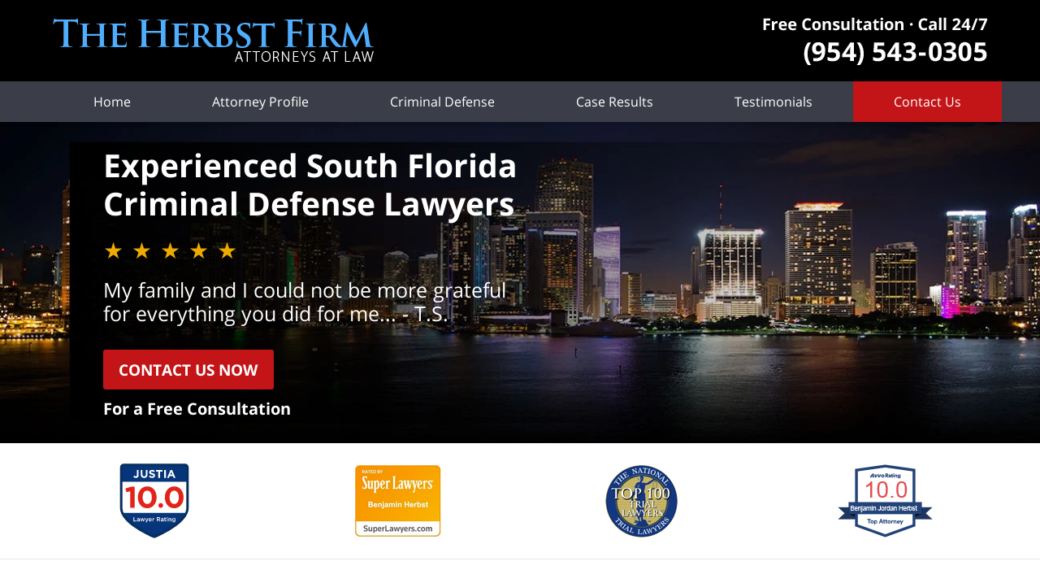

--- FILE ---
content_type: text/html
request_url: https://www.fldefensefirm.com/false-fire-alarm.html
body_size: 7694
content:
<!DOCTYPE html> <html class="no-js" lang="en"> <head> <title>False Fire Alarm | South Florida Criminal Defense Lawyer The Herbst Firm</title> <meta http-equiv="Content-Type" content="text/html; charset=utf-8" /> <meta name="robots" content="index,follow" /> <meta name="description" content="Free Consultation - Call (954) 543-0305 - The Herbst Firm aggressively represents the accused against charges in Criminal Defense & Crime cases. False Fire Alarm - South Florida Criminal Defense Lawyer" /> <meta name="keywords" content="Call (954) 543-0305 - The Herbst Firm aggressively represents the accused against charges in Criminal Defense & Crime cases. False Fire Alarm - South Florida Criminal Defense Lawyer" /> <!--MSIE--> <meta http-equiv="imagetoolbar" content="no" /> <meta name="autosize" content="off" /> <meta name="pageid" content="3234785" /> <meta name="siteid" content="3218788" /> <!--/MSIE--> <meta name="viewport" content="width=device-width, initial-scale=1.0" /> <link rel="bookmark" href="#content" title="jump to content" /> <link rel="bookmark" href="#topnav" title="jump to Main Menu" /> <link rel="shortcut icon" href="favicon.ico" type="image/x-icon"> <link rel="icon" href="favicon.ico" type="image/x-icon"> <script> window.jmetadata = window.jmetadata || { site: { id: '3218788', name: 'justia-fldefensefirm-com' }, analytics: { ga4: [ { measurementId: 'G-0K7FZXKY5Z' } ] } } </script> <!-- Google Tag Manager --> <script>(function(w,d,s,l,i){w[l]=w[l]||[];w[l].push({'gtm.start': new Date().getTime(),event:'gtm.js'});var f=d.getElementsByTagName(s)[0], j=d.createElement(s),dl=l!='dataLayer'?'&l='+l:'';j.async=true;j.src= 'https://www.googletagmanager.com/gtm.js?id='+i+dl;f.parentNode.insertBefore(j,f); })(window,document,'script','dataLayer','GTM-PHFNLNH');</script> <!-- End Google Tag Manager -->           <script>(function(){if(top!=self){top.location.replace(self.location.href);}})();</script> <script type="text/javascript">(function(H){H.className=H.className.replace(/\bno-js\b/,'js')})(document.documentElement)</script> <link rel="stylesheet" type="text/css" media="all" href="/css/global.css?build=1767909882" /> <meta name="utime" content="2020-10-16 15:38:36" /> <link rel="canonical" href="https://www.fldefensefirm.com/false-fire-alarm.html" /> <link rel="amphtml" href="https://www.fldefensefirm.com/amp/false-fire-alarm.html"/> <script async defer src="https://justatic.com/e/widgets/js/justia.js"></script> </head> <body id="practiceareasubsec_58" class="l2 justia-fldefensefirm-com level1 practiceareas level2 practiceareasub_33 level3 practiceareasubsec_58 level4"> <!-- Google Tag Manager (noscript) --> <noscript><iframe src="https://www.googletagmanager.com/ns.html?id=GTM-PHFNLNH" height="0" width="0" style="display:none;visibility:hidden"></iframe></noscript> <!-- End Google Tag Manager (noscript) --> <div id="top-numbers-v3" class="top-numbers-v3 tnv3-sticky tnv3-sticky top-numbers-v3"> <ul> <li> Free Consultation: <strong> (954) 543-0305 </strong> <a href="tel:+1-954-543-0305" class="tnv3-button" data-gtm-location="Sticky Header" data-gtm-value="(954) 543-0305" data-gtm-action="Contact" data-gtm-category="Phones" data-gtm-device="Mobile" data-gtm-event="phone_contact" data-gtm-label="Call" data-gtm-target="Button" data-gtm-type="click" data-gtm-conversion="1" rel="nofollow">Tap Here to Call Us </a> </li> </ul> </div> <div id="container" class="practiceareasubsec"> <div class="cwrap" id="practiceareapage"> <!-- Header --> <div id="header"> <div class="wrapper"> <div id="head"> <div id="logo"><a href="/" title="Back to Home" data-title=" The Herbst Firm"><img src="/images/justia-fldefensefirm-com.png" id="mainlogo" alt="Logo of The Herbst Firm" />The Herbst Firm Home</a></div> <div id="tagline"><a href="contact-us.html" data-gtm-event-type="click" data-gtm-event-target="tel" data-gtm-event-label="Header Call to Action" >Contact The Herbst Firm</a></div> </div> <div id="topnav"> <ul id="tnav-toplevel"> <li class="index priority_1" id="fc"><a href="/" >Home</a> </li> <li class="attorney_19 priority_3" ><a href="benjamin-herbst.html" >Attorney Profile</a> </li> <li class="practiceareas priority_2" ><a href="criminal-defense.html" >Criminal Defense</a> </li> <li class="section_95 priority_4" ><a href="case-results.html" >Case Results</a> </li> <li class="section_28 priority_5" ><a href="client-reviews.html" >Testimonials</a> </li> <li class="contactus priority_1" id="lc"><a href="contact-us.html" >Contact Us</a> </li> </ul> </div> </div> <style>.grecaptcha-badge { visibility: hidden; } .jgrecaptcha-text, .jfdisclaimer-text { margin: 1.8em 0; }</style> <div id="ed"></div> <div class="clr"></div> </div> <!-- End Header --> <div class="imgwrap"> <div id="img1"> <div class="banner-wrapper"><div class="banner banner-02"><div class="slide slide-01"><picture><source type="image/webp" media="(max-width: 749px)" srcset="/images/backpages/320.webp 320w, /images/backpages/750.webp 750w"><source type="image/webp" media="(min-width: 750px)" srcset="/images/backpages/975.webp 975w, /images/backpages/1300.webp 1300w"><source media="(max-width: 749px)" srcset="/images/backpages/320.jpg 320w, /images/backpages/750.jpg 750w"><source media="(min-width: 750px)" srcset="/images/backpages/975.jpg 975w, /images/backpages/1300.jpg 1300w"><img src="/images/backpages/1300.jpg" alt="Miami skyscrapers at the night"></picture><div class="banner-tagline"><div class="wrapper"><div class="text"><strong class="line line-1">Experienced South Florida<br>Criminal Defense Lawyers</strong><div class="rating"><span>&#9733;&#9733;&#9733;&#9733;&#9733;</span></div><span class="line line-2">My family and I could not be more grateful <br> for everything you did for me... - T.S.</span><div class="btn-container amp-exclude"><a href="/contact-us.html" class="btn -cta">Contact Us Now</a> <strong class="line -cta-line">For a Free Consultation</strong></div></div></div></div></div></div></div> </div> <div id="img2" ><div class="badges badges-01 swipeable -max-4"><div class="wrapper"><div class="swipeable-items"><div class="item"><img class="lazyload" src="/jshared/img/icons/spinner.svg" data-src="https://justatic.com/e/widgets/images/badges/justia-lawyer-rating-595022058.svg" alt="Justia Lawyer Rating" width="92" height="92"></div><div class="item"><picture><source type="image/webp" data-srcset="/images/badges/01/02.webp"></source><source data-srcset="/images/badges/01/02.png"><img class="lazyload" src="/jshared/img/icons/spinner.svg" data-src="/images/badges/01/02.png" width="108" height="90" alt="Super Lawyers"></source></picture></div><div class="item"><picture><source type="image/webp" data-srcset="/images/badges/01/03.webp"></source><source data-srcset="/images/badges/01/03.png"><img class="lazyload" src="/jshared/img/icons/spinner.svg" data-src="/images/badges/01/03.png" width="89" height="89" alt="The National Trial Lawyers"></source></picture></div><div class="item"><picture><source type="image/webp" data-srcset="/images/badges/01/04.webp"></source><source data-srcset="/images/badges/01/04.png"><img class="lazyload" src="/jshared/img/icons/spinner.svg" data-src="/images/badges/01/04.png" width="117" height="90" alt="Avvo Rating"></source></picture></div></div></div></div></div> </div> <div id="main" class="practiceareasub_33"> <div class="mwrap"> <div class="tcfrags"> </div> <div id="content"> <div id="breadcrumbs"> <div class="wrapper"> <div itemscope itemtype="https://schema.org/BreadcrumbList"> <div itemprop="itemListElement" itemscope itemtype="https://schema.org/ListItem"> <a href="https://www.fldefensefirm.com/" itemtype="https://schema.org/Thing" itemprop="item"> <span itemprop="name">Home</span></a> <meta itemprop="position" content="1" /> </div> <div itemprop="itemListElement" itemscope itemtype="https://schema.org/ListItem"> <a href="https://www.fldefensefirm.com/criminal-defense.html" itemtype="https://schema.org/Thing" itemprop="item"> <span itemprop="name">Criminal Defense</span></a> <meta itemprop="position" content="2" /> </div> <div itemprop="itemListElement" itemscope itemtype="https://schema.org/ListItem"> <a href="https://www.fldefensefirm.com/disorderly-conduct.html" itemtype="https://schema.org/Thing" itemprop="item"> <span itemprop="name">Disorderly Conduct</span></a> <meta itemprop="position" content="3" /> </div> <div itemprop="itemListElement" itemscope itemtype="https://schema.org/ListItem"> <meta itemprop="name" content="False Fire Alarm" /> <span itemscope itemtype="https://schema.org/Thing" itemprop="item" itemid="https://www.fldefensefirm.com/false-fire-alarm.html" /> <span>False Fire Alarm</span> </span> <meta itemprop="position" content="4" /> </div> </div> </div> </div> <!-- Content --> <div class="bodytext"> <h1>False Fire Alarm</h1> <div class="description"><p>Florida lawmakers made a conscious effort to harshly punish anyone accused of making false threats of violence and false bomb threats, and the same goes for a defendant accused of making a false alarm of fire. If you or a loved one has been charged with unlawfully pulling a fire alarm or making a false threat of fire the, penalties could be severe and even permanent in some cases. Do not gamble with your future or your juvenile&rsquo;s future by expecting the state to treat false fire alarm charges with a slap on the wrist. The potential consequences of being charged with a criminal offense of this nature are very real, and should not be taken lightly. Benjamin Herbst is a South Florida criminal defense attorney who specializes in cases involving false threats and false fire alarms. He has successfully defended multiple adult and juvenile clients facing these offenses, and is standing by to offer a free consultation about how he can dismiss or reduce the charges in your case. Contact Benjamin anytime at (954) 543-0305 to set up a phone consultation or an appointment at his Fort Lauderdale or West Palm offices. Benjamin is also willing to travel to Miami for his clients facing charges in Miami-Dade County, and to the Treasure Coast for his clients with charges in Martin and St. Lucie County.</p><p>Making a false threat of fire or pulling a fire alarm without reasonable cause is classified as a first-degree misdemeanor under Florida law. This means the maximum penalty could be up to one year in jail and the possibility of a permanent criminal conviction. Any person who is charged for a second time faces the possibility of a third-degree felony conviction and up to 5 years in jail. There is no time limit on how close the two cases must be for the repeat offender penalties to apply. Many fire alarms are located in hallways of large buildings such as schools, and these areas are usually subject to surveillance video recording. in addition, police may use forensic evidence such as fingerprinting to try to locate the person responsible for initiating the false fire alarm. While pulling a fire alarm is the most common reason for this charge, police can also bring charges against a person who falsely announces or circulates in any fashion that there is a fire. Mass text messages or even a social media post could be enough to trigger a false fire alarm charge. The state must prove that the defendant did not make a reasonable decision to pull the alarm or announce a fire, so a potential defense could be that the defendant was told or thought there was actually a fire. There may be other defenses available to a person facing charges for false fire alarm, and a criminal defense lawyer will be able to explain the best course to dismiss or reduce the charges.</p><p>The most common defendants in false fire alarm charges are juveniles and young adults, but we have seen people of all ages charged with making false claims or threats of bombs or fire. Benjamin Herbst has successfully represented hundreds of juvenile defendants, and understands that a simple prank could severely impact a juvenile or young adult&rsquo;s future. He has the experience and the patience necessary to communicate with juvenile clients, and he always stays in touch with the family. Benjamin takes pride in always being available for his clients and provides them with his cell phone number for access on nights and weekends. If you or a loved one is facing charges in Miami, Broward, Palm Beach or along the Treasure Coast <a href="contact-us.html">contact</a> South Florida criminal defense lawyer Benjamin Herbst today for a free consultation.</p> </div> <div class="subpageslist"> <ul> </ul> </div> </div> <div class="sidebar primary-sidebar"> </div> <div class="cfrags"> </div> <!-- Content --> </div> <!-- SideBar left --> <div id="left" class="sidebar secondary-sidebar"> <div id="short-contactform" class="contactform widget"> <strong class="heading4 widget-title"><a href="contact-us.html">Contact Us</a></strong> <form name="genericcontactform" id="genericcontactform" data-gtm-label="Consultation Form" data-gtm-action="Submission" data-gtm-category="Forms" data-gtm-type="submission" action="/jshared/contactus/" method="post"> <div class="formdesc">Free Consultation &middot; Call 24/7 <strong class="phone-number display-inlineb">(954) 543-0305</strong></div> <div id="errmsg"></div> <input type="hidden" name="5_From_Page" value="False Fire Alarm" /> <input type="hidden" name="site_id" value="3218788" /> <input type="hidden" name="return_url" value="https://www.fldefensefirm.com/thank-you_1.html" id="return_url_f" /> <input type="hidden" name="current_url" value="https://www.fldefensefirm.com/false-fire-alarm.html" id="current_url_f" /> <input type="hidden" name="big_or_small" value="small" /> <div class="col-1"> <span class="fld"> <label for="Name"> Name (Required) </label> <input name="10_Name" type="text" id="Name" size="40" placeholder="Name (Required)" autocomplete="name" required/> </span> <span class="fld"> <label for="Email"> Email (Required) </label> <input name="20_Email" type="text" id="Email" size="40" placeholder="Email (Required)" autocomplete="email" required/> </span> <span class="fld"> <label for="Phone"> Phone (Required) </label> <input name="30_Phone" type="text" id="Phone" size="40" placeholder="Phone (Required)" autocomplete="tel" required/> </span> </div> <span class="textarea"> <label for="Message"> Message </label> <textarea name="40_Message" id="Message" placeholder="Message" rows="5" cols="20"></textarea> </span> <div class="clr"> </div> <input type="hidden" name="check_required" value="yes" /> <input type="hidden" name="subject" value="Detailed Enquiry From Website" /> <input type="hidden" name="required_fields" value="10_Name,20_Email,30_Phone" />  <!-- captcha include -->
<div data-directive="j-recaptcha" data-recaptcha-key="6Lev4zUsAAAAAK0ZwlDY2lzP1HWxHiFhJaERKl9d" data-version="2" data-set-lang="en"></div> <span class="submit"><button type="submit" name="submitbtn"> CONTACT US NOW </button></span> </form> </div> <div id="pr_ar" class="widget subsectionslist"> <strong class="heading4 widget-title"><a href="criminal-defense.html">Criminal Defense</a></strong> <div class="fragcontent"> <div class="fragdesc"><ul class="toplevel"><li><strong><a href="drug-crimes.html">Drug Crimes</a></strong></li><li><strong><a href="weapons-crimes.html">Weapons Crimes</a></strong></li><li><strong><a href="assault-and-battery.html">Assault and Battery</a></strong></li><li><strong><a href="violation-of-probation.html">Probation Violations</a></strong></li><li><strong><a href="theft.html">Theft</a></strong></li><li><strong><a href="fraud.html">Fraud</a></strong></li><li><strong><a href="dui.html">DUI</a></strong></li><li><strong><a href="traffic-offenses.html">Traffic Offenses</a></strong></li><li><strong><a href="juvenile-crimes.html">Juvenile Crimes</a></strong></li><li><strong><a href="prostitution.html">Sexual Crimes</a></strong></li><li><strong><a href="robbery.html">Robbery</a></strong></li><li><strong><a href="burglary.html">Burglary</a></strong></li><li><strong><a href="animal-cruelty.html">Animal Cruelty</a></strong></li><li><strong><a href="bond-hearings.html">Bond Hearings</a></strong></li><li><strong><a href="criminal-defense.html">View More</a></strong></li></ul></div> <ul class="toplevel"> </ul> </div> </div> </div> <!-- End SideBar left --> </div> <div class="stpr"></div> </div> <!-- Stripes --> <div class="stripes"> <div id="stripe-01" class="stripe stripe-01"> <div class="stripewrap"> <div id="client-reviews" class="widget w-cycler-v2 jw-w-cycler jw-schema-reviews"> <strong class="heading4 widget-title">Client Reviews</strong> <div class="description"> <script type="application/ld+json"> { "@context": "https://schema.org", "@type": "Review", "itemReviewed": { "@type": "LegalService", "name": "The Herbst Firm", "url": "https://www.fldefensefirm.com/", "logo": "https://www.fldefensefirm.com/images/justia-fldefensefirm-com.png", "image": "https://www.fldefensefirm.com/images/justia-fldefensefirm-com.png" }, "reviewBody": "My family and I could not be more grateful for everything you did for me. I truly thought my future would be permanently impacted and I would never be able to join the military or even go to college. Because of your hard work I still have the opportunity to do both. Thank you so much!", "author": { "@type": "Person", "name": "- T.S." }, "reviewRating": { "@type": "Rating", "worstRating": 1, "bestRating": 5, "ratingValue": 5 } } </script> <div class="w-cycler-wrapper"> <div class="w-cycler-wrapper-items"> <div class="review-item w-cycler-item"> <div class="review-rating"> <span>&#9733;&#9733;&#9733;&#9733;&#9733;</span> </div> <span class="review-description"> My family and I could not be more grateful for everything you did for me. I truly thought my future would be permanently impacted and I would never be able to join the military or even go to college. Because of your hard work I still have the opportunity to do both. Thank you so much! </span> <span class="review-author"> <span>- T.S.</span> </span> </div> <div class="review-item w-cycler-item"> <div class="review-rating"> <span>&#9733;&#9733;&#9733;&#9733;&#9733;</span> </div> <span class="review-description"> Hiring you was the best decision I&rsquo;ve made in a long time. Thank you for supporting me and for your willingness to take the state to trial. Another lawyer may have tried to get me to take a plea, but you were ready to fight from day one. I&rsquo;m so glad to have this case behind me, and have you to thank for it. </span> <span class="review-author"> <span>- R.D.</span> </span> </div> <div class="review-item w-cycler-item"> <div class="review-rating"> <span>&#9733;&#9733;&#9733;&#9733;&#9733;</span> </div> <span class="review-description"> I can&rsquo;t thank you enough for your personal attention to the mess I got myself into. You don't know what a relief it is to be done with this criminal case. I never ever thought I would have been charged with a crime, but having you as my lawyer made the entire situation bearable. You gave me confidence that I would be able to overcome this from day one, and you followed through. Take care of yourself and your family, and thanks again for everything! </span> <span class="review-author"> <span>- S.S.</span> </span> </div> <div class="review-item w-cycler-item"> <div class="review-rating"> <span>&#9733;&#9733;&#9733;&#9733;&#9733;</span> </div> <span class="review-description"> You never backed down from the state, and you supported my decision to go to trial. Then you delivered in court. I appreciate you Ben. </span> <span class="review-author"> <span>- T.C</span> </span> </div> <div class="review-item w-cycler-item"> <div class="review-rating"> <span>&#9733;&#9733;&#9733;&#9733;&#9733;</span> </div> <span class="review-description"> I appreciate the hard work you put into my case, and my wife and I can&rsquo;t thank you enough. Without you I could have lost everything. I&rsquo;ll never forget what you did for me. </span> <span class="review-author"> <span>- J.B.</span> </span> </div> </div> </div> <div class="w-cycler-paginate-wrapper"> <div class="w-cycler-paginate"> <a class="w-cycler-arrows w-cycler-prev"></a> <div class="w-cycler-pager"></div> <a class="w-cycler-arrows w-cycler-next"></a> </div> </div> <div class="btn-container"> <a href="client-reviews.html" class="btn -ghost">View More</a> </div> <div class="jw-w-cycler-crosslink-wrapper btn-container"> <a href="submit-a-law-firm-review-testimonial.html">Submit a Law Firm Client Review</a> </div> </div> </div> </div> </div> </div> <!-- End Stripes --> <!-- Footer --> <div id="footer"> <div class="fcontainer"> <div class="fwrap"> <div class="ffrags"> <div id="footer-social" class="social-4 social-media" > <a href="https://www.facebook.com/The-Herbst-Firm-Criminal-Defense-Attorneys-281744081905299/" target="_blank" title="Facebook"><img src="https://justatic.com/v/1/shared/images/icons/social/facebook-flat-64.png" width="64" height="64" alt="Facebook Icon"/></a> <a href="https://twitter.com/BaltoCriminlLaw" target="_blank" title="Twitter"><img src="https://justatic.com/v/1/shared/images/icons/social/twitter-flat-64.png" width="64" height="64" alt="Twitter Icon"/></a> <a href="https://www.linkedin.com/in/benjamin-herbst-a41055115/" target="_blank" title="LinkedIn"><img src="https://justatic.com/v/1/shared/images/icons/social/linkedin-flat-64.png" width="64" height="64" alt="LinkedIn Icon"/></a> <a href="https://lawyers.justia.com/firm/the-herbst-firm-47175" target="_blank" title="Justia"><img src="https://justatic.com/v/1/shared/images/icons/social/justia-flat-64.png" width="64" height="64" alt="Justia Icon"/></a> </div> </div> <div id="address"> </div> <div class="phone-number amp-include"><p><span class="fw-bold">Phone:</span> (954) 543-0305</p></div><div class="footerlocalities"><div class="localities-wrapper">We serve clients throughout South Florida, including, but not limited to, those in the following localities: Broward County including Coconut Creek, Coral Springs, Davie, Deerfield Beach, Fort Lauderdale, Hollywood, Miramar, Pembroke Pines, Plantation, Pompano Beach, Sunrise, and Weston<span id="localities-details" class="expandable-content -collapsed">; Martin County including Palm City and Stuart; Miami-Dade County including Hialeah, Kendall, Miami, Miami Beach, and Miami Gardens; Palm Beach County including Boca Raton, Boynton Beach, Delray Beach, Jupiter, Palm Beach Gardens, and West Palm Beach; and Saint Lucie County including Fort Pierce and Port Saint Lucie. </span> <span class="expander amp-exclude" data-target="localities-details" data-collapsed-text="View More">View More</span></div></div><br clear="all"><div class="visit amp-include"><p>Visit our Maryland <strong><a href="https://www.mdtriallawyer.com/">Criminal Defense</a></strong> website.</p></div> </div> <div id="footernav"> <ul> <li class="li_1"> <a href="/">Home</a> </li> <li class="li_2"> <a href="disclaimer.html">Disclaimer</a> </li> <li class="li_3"> <a href="privacy-policy.html">Privacy Policy</a> </li> <li class="li_4"> <a href="sitemap.html">Site Map</a> </li> <li class="li_5"> <a href="contact-us.html">Contact Us</a> </li> </ul> </div> <div class="copyright"> <div id="footer-title"><p>False Fire Alarm | South Florida Criminal Defense Lawyer The Herbst Firm</p></div> <!-- footer disclaimer --> <div class="jgrecaptcha-text"><p>This site is protected by reCAPTCHA and the Google <a target="_blank" href="https://policies.google.com/privacy" >Privacy Policy</a> and <a target="_blank" href="https://policies.google.com/terms" >Terms of Service</a> apply.</p></div>  <div class="jfdisclaimer-text"><p>Please do not include any confidential or sensitive information in a contact form, text message, or voicemail. The contact form sends information by non-encrypted email, which is not secure. Submitting a contact form, sending a text message, making a phone call, or leaving a voicemail does not create an attorney-client relationship.</p></div> Copyright &copy; 2026, <a href='index.html'> The Herbst Firm</a> <!-- Last Published: Thursday 14:04:42 08-Jan-2026 --> </div> <div class="credits"><a href="https://elevate.justia.com/websites/" target="_blank"><span>Justia</span> Law Firm Website Design</a></div> </div> <div class="clr">&nbsp;</div> </div> <!-- End Footer --> </div> </div> <script src="//ajax.googleapis.com/ajax/libs/jquery/3.3.1/jquery.min.js"></script> <script>window.jQuery || document.write('<script src="/jshared/jslibs/jquery/3.3.1.min.js"><\/script>')</script> <script>var tk_dfd = $.Deferred(); tk_dfd.resolve(); </script> <!--[if lte IE 8]><script src="/jshared/jslibs/responsive/mediaqueries/css3-mediaqueries.1.0.2.min.js"></script><![endif]--> <script type="text/javascript"> if(!('matchMedia' in window)){ document.write(unescape("%3Cscript src='/jshared/jslibs/responsive/mediaqueries/media.match.2.0.2.min.js' type='text/javascript'%3E%3C/script%3E")); } </script> <script src="/jshared/jslibs/responsive/enquire/enquire.2.0.2.min.js"></script> <script src="/jshared/jslibs/responsive/responsive.topnav.1.0.2.min.js"></script> <script src="/js/site.min.js?build=1767909882"></script> <div data-directive="j-gdpr" data-privacy-policy-url="/privacy-policy.html"></div> </body> </html> 